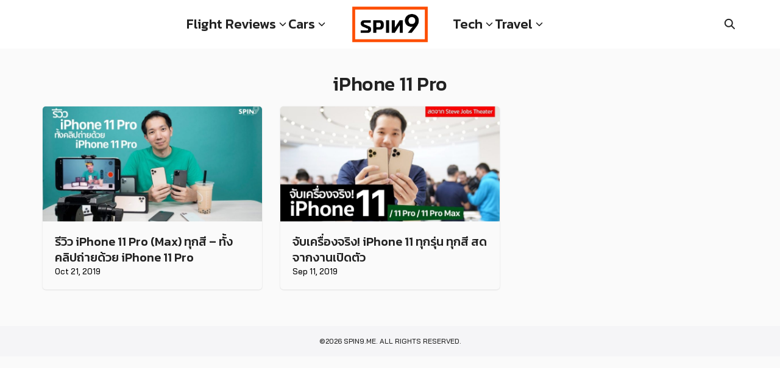

--- FILE ---
content_type: text/html; charset=UTF-8
request_url: https://spin9.me/tag/iphone-11-pro/
body_size: 9983
content:
<!DOCTYPE html><html lang="en-US"><head><meta charset="UTF-8"><meta name="viewport" content="width=device-width, initial-scale=1"><link rel="profile" href="http://gmpg.org/xfn/11"><meta name='robots' content='index, follow, max-image-preview:large, max-snippet:-1, max-video-preview:-1' /><style>img:is([sizes="auto" i], [sizes^="auto," i]) { contain-intrinsic-size: 3000px 1500px }</style> <script defer id="google_gtagjs-js-consent-mode-data-layer" src="[data-uri]"></script> <title>iPhone 11 Pro Archives &#8211; spin9.me</title><link rel="canonical" href="https://spin9.me/tag/iphone-11-pro/" /><meta property="og:locale" content="en_US" /><meta property="og:type" content="article" /><meta property="og:title" content="iPhone 11 Pro Archives &#8211; spin9.me" /><meta property="og:url" content="https://spin9.me/tag/iphone-11-pro/" /><meta property="og:site_name" content="spin9.me" /><meta property="og:image" content="https://spin9.me/wp-content/uploads/2021/12/spin9og.jpg" /><meta property="og:image:width" content="1500" /><meta property="og:image:height" content="785" /><meta property="og:image:type" content="image/jpeg" /> <script type="application/ld+json" class="yoast-schema-graph">{"@context":"https://schema.org","@graph":[{"@type":"CollectionPage","@id":"https://spin9.me/tag/iphone-11-pro/","url":"https://spin9.me/tag/iphone-11-pro/","name":"iPhone 11 Pro Archives &#8211; spin9.me","isPartOf":{"@id":"https://spin9.me/#website"},"primaryImageOfPage":{"@id":"https://spin9.me/tag/iphone-11-pro/#primaryimage"},"image":{"@id":"https://spin9.me/tag/iphone-11-pro/#primaryimage"},"thumbnailUrl":"https://spin9.me/wp-content/uploads/2019/10/maxresdefault-13.jpg","breadcrumb":{"@id":"https://spin9.me/tag/iphone-11-pro/#breadcrumb"},"inLanguage":"en-US"},{"@type":"ImageObject","inLanguage":"en-US","@id":"https://spin9.me/tag/iphone-11-pro/#primaryimage","url":"https://spin9.me/wp-content/uploads/2019/10/maxresdefault-13.jpg","contentUrl":"https://spin9.me/wp-content/uploads/2019/10/maxresdefault-13.jpg","width":1280,"height":720},{"@type":"BreadcrumbList","@id":"https://spin9.me/tag/iphone-11-pro/#breadcrumb","itemListElement":[{"@type":"ListItem","position":1,"name":"Home","item":"https://spin9.me/"},{"@type":"ListItem","position":2,"name":"iPhone 11 Pro"}]},{"@type":"WebSite","@id":"https://spin9.me/#website","url":"https://spin9.me/","name":"spin9.me","description":"tech.lifestyle.travel","publisher":{"@id":"https://spin9.me/#organization"},"potentialAction":[{"@type":"SearchAction","target":{"@type":"EntryPoint","urlTemplate":"https://spin9.me/?s={search_term_string}"},"query-input":{"@type":"PropertyValueSpecification","valueRequired":true,"valueName":"search_term_string"}}],"inLanguage":"en-US"},{"@type":"Organization","@id":"https://spin9.me/#organization","name":"spin9.me","url":"https://spin9.me/","logo":{"@type":"ImageObject","inLanguage":"en-US","@id":"https://spin9.me/#/schema/logo/image/","url":"https://spin9.me/wp-content/uploads/2021/12/spin9og.jpg","contentUrl":"https://spin9.me/wp-content/uploads/2021/12/spin9og.jpg","width":1500,"height":785,"caption":"spin9.me"},"image":{"@id":"https://spin9.me/#/schema/logo/image/"}}]}</script> <link rel='dns-prefetch' href='//www.googletagmanager.com' /><link rel='dns-prefetch' href='//pagead2.googlesyndication.com' /><link rel="alternate" type="application/rss+xml" title="spin9.me &raquo; iPhone 11 Pro Tag Feed" href="https://spin9.me/tag/iphone-11-pro/feed/" /> <script defer src="[data-uri]"></script> <style id='wp-emoji-styles-inline-css' type='text/css'>img.wp-smiley, img.emoji {
		display: inline !important;
		border: none !important;
		box-shadow: none !important;
		height: 1em !important;
		width: 1em !important;
		margin: 0 0.07em !important;
		vertical-align: -0.1em !important;
		background: none !important;
		padding: 0 !important;
	}</style><link rel='stylesheet' id='wp-block-library-css' href='https://spin9.me/wp-includes/css/dist/block-library/style.min.css?ver=6.8.2' type='text/css' media='all' /><style id='global-styles-inline-css' type='text/css'>:root{--wp--preset--aspect-ratio--square: 1;--wp--preset--aspect-ratio--4-3: 4/3;--wp--preset--aspect-ratio--3-4: 3/4;--wp--preset--aspect-ratio--3-2: 3/2;--wp--preset--aspect-ratio--2-3: 2/3;--wp--preset--aspect-ratio--16-9: 16/9;--wp--preset--aspect-ratio--9-16: 9/16;--wp--preset--color--black: #000000;--wp--preset--color--cyan-bluish-gray: #abb8c3;--wp--preset--color--white: #ffffff;--wp--preset--color--pale-pink: #f78da7;--wp--preset--color--vivid-red: #cf2e2e;--wp--preset--color--luminous-vivid-orange: #ff6900;--wp--preset--color--luminous-vivid-amber: #fcb900;--wp--preset--color--light-green-cyan: #7bdcb5;--wp--preset--color--vivid-green-cyan: #00d084;--wp--preset--color--pale-cyan-blue: #8ed1fc;--wp--preset--color--vivid-cyan-blue: #0693e3;--wp--preset--color--vivid-purple: #9b51e0;--wp--preset--color--color-1: #000000;--wp--preset--color--color-2: #ff4d00;--wp--preset--color--color-3: #0047ab;--wp--preset--color--color-4: #ffffff;--wp--preset--color--color-5: #fafafa;--wp--preset--color--color-6: #333;--wp--preset--color--text-1: #222222;--wp--preset--color--text-2: #000000;--wp--preset--color--bg-1: #fafafa;--wp--preset--color--bg-2: #f5f5f7;--wp--preset--color--border-1: #d5d5d7;--wp--preset--color--border-2: #e5e5e7;--wp--preset--gradient--vivid-cyan-blue-to-vivid-purple: linear-gradient(135deg,rgba(6,147,227,1) 0%,rgb(155,81,224) 100%);--wp--preset--gradient--light-green-cyan-to-vivid-green-cyan: linear-gradient(135deg,rgb(122,220,180) 0%,rgb(0,208,130) 100%);--wp--preset--gradient--luminous-vivid-amber-to-luminous-vivid-orange: linear-gradient(135deg,rgba(252,185,0,1) 0%,rgba(255,105,0,1) 100%);--wp--preset--gradient--luminous-vivid-orange-to-vivid-red: linear-gradient(135deg,rgba(255,105,0,1) 0%,rgb(207,46,46) 100%);--wp--preset--gradient--very-light-gray-to-cyan-bluish-gray: linear-gradient(135deg,rgb(238,238,238) 0%,rgb(169,184,195) 100%);--wp--preset--gradient--cool-to-warm-spectrum: linear-gradient(135deg,rgb(74,234,220) 0%,rgb(151,120,209) 20%,rgb(207,42,186) 40%,rgb(238,44,130) 60%,rgb(251,105,98) 80%,rgb(254,248,76) 100%);--wp--preset--gradient--blush-light-purple: linear-gradient(135deg,rgb(255,206,236) 0%,rgb(152,150,240) 100%);--wp--preset--gradient--blush-bordeaux: linear-gradient(135deg,rgb(254,205,165) 0%,rgb(254,45,45) 50%,rgb(107,0,62) 100%);--wp--preset--gradient--luminous-dusk: linear-gradient(135deg,rgb(255,203,112) 0%,rgb(199,81,192) 50%,rgb(65,88,208) 100%);--wp--preset--gradient--pale-ocean: linear-gradient(135deg,rgb(255,245,203) 0%,rgb(182,227,212) 50%,rgb(51,167,181) 100%);--wp--preset--gradient--electric-grass: linear-gradient(135deg,rgb(202,248,128) 0%,rgb(113,206,126) 100%);--wp--preset--gradient--midnight: linear-gradient(135deg,rgb(2,3,129) 0%,rgb(40,116,252) 100%);--wp--preset--font-size--small: 13px;--wp--preset--font-size--medium: 20px;--wp--preset--font-size--large: 36px;--wp--preset--font-size--x-large: 42px;--wp--preset--spacing--20: 0.44rem;--wp--preset--spacing--30: 0.67rem;--wp--preset--spacing--40: 1rem;--wp--preset--spacing--50: 1.5rem;--wp--preset--spacing--60: 2.25rem;--wp--preset--spacing--70: 3.38rem;--wp--preset--spacing--80: 5.06rem;--wp--preset--shadow--natural: 6px 6px 9px rgba(0, 0, 0, 0.2);--wp--preset--shadow--deep: 12px 12px 50px rgba(0, 0, 0, 0.4);--wp--preset--shadow--sharp: 6px 6px 0px rgba(0, 0, 0, 0.2);--wp--preset--shadow--outlined: 6px 6px 0px -3px rgba(255, 255, 255, 1), 6px 6px rgba(0, 0, 0, 1);--wp--preset--shadow--crisp: 6px 6px 0px rgba(0, 0, 0, 1);}:where(.is-layout-flex){gap: 0.5em;}:where(.is-layout-grid){gap: 0.5em;}body .is-layout-flex{display: flex;}.is-layout-flex{flex-wrap: wrap;align-items: center;}.is-layout-flex > :is(*, div){margin: 0;}body .is-layout-grid{display: grid;}.is-layout-grid > :is(*, div){margin: 0;}:where(.wp-block-columns.is-layout-flex){gap: 2em;}:where(.wp-block-columns.is-layout-grid){gap: 2em;}:where(.wp-block-post-template.is-layout-flex){gap: 1.25em;}:where(.wp-block-post-template.is-layout-grid){gap: 1.25em;}.has-black-color{color: var(--wp--preset--color--black) !important;}.has-cyan-bluish-gray-color{color: var(--wp--preset--color--cyan-bluish-gray) !important;}.has-white-color{color: var(--wp--preset--color--white) !important;}.has-pale-pink-color{color: var(--wp--preset--color--pale-pink) !important;}.has-vivid-red-color{color: var(--wp--preset--color--vivid-red) !important;}.has-luminous-vivid-orange-color{color: var(--wp--preset--color--luminous-vivid-orange) !important;}.has-luminous-vivid-amber-color{color: var(--wp--preset--color--luminous-vivid-amber) !important;}.has-light-green-cyan-color{color: var(--wp--preset--color--light-green-cyan) !important;}.has-vivid-green-cyan-color{color: var(--wp--preset--color--vivid-green-cyan) !important;}.has-pale-cyan-blue-color{color: var(--wp--preset--color--pale-cyan-blue) !important;}.has-vivid-cyan-blue-color{color: var(--wp--preset--color--vivid-cyan-blue) !important;}.has-vivid-purple-color{color: var(--wp--preset--color--vivid-purple) !important;}.has-black-background-color{background-color: var(--wp--preset--color--black) !important;}.has-cyan-bluish-gray-background-color{background-color: var(--wp--preset--color--cyan-bluish-gray) !important;}.has-white-background-color{background-color: var(--wp--preset--color--white) !important;}.has-pale-pink-background-color{background-color: var(--wp--preset--color--pale-pink) !important;}.has-vivid-red-background-color{background-color: var(--wp--preset--color--vivid-red) !important;}.has-luminous-vivid-orange-background-color{background-color: var(--wp--preset--color--luminous-vivid-orange) !important;}.has-luminous-vivid-amber-background-color{background-color: var(--wp--preset--color--luminous-vivid-amber) !important;}.has-light-green-cyan-background-color{background-color: var(--wp--preset--color--light-green-cyan) !important;}.has-vivid-green-cyan-background-color{background-color: var(--wp--preset--color--vivid-green-cyan) !important;}.has-pale-cyan-blue-background-color{background-color: var(--wp--preset--color--pale-cyan-blue) !important;}.has-vivid-cyan-blue-background-color{background-color: var(--wp--preset--color--vivid-cyan-blue) !important;}.has-vivid-purple-background-color{background-color: var(--wp--preset--color--vivid-purple) !important;}.has-black-border-color{border-color: var(--wp--preset--color--black) !important;}.has-cyan-bluish-gray-border-color{border-color: var(--wp--preset--color--cyan-bluish-gray) !important;}.has-white-border-color{border-color: var(--wp--preset--color--white) !important;}.has-pale-pink-border-color{border-color: var(--wp--preset--color--pale-pink) !important;}.has-vivid-red-border-color{border-color: var(--wp--preset--color--vivid-red) !important;}.has-luminous-vivid-orange-border-color{border-color: var(--wp--preset--color--luminous-vivid-orange) !important;}.has-luminous-vivid-amber-border-color{border-color: var(--wp--preset--color--luminous-vivid-amber) !important;}.has-light-green-cyan-border-color{border-color: var(--wp--preset--color--light-green-cyan) !important;}.has-vivid-green-cyan-border-color{border-color: var(--wp--preset--color--vivid-green-cyan) !important;}.has-pale-cyan-blue-border-color{border-color: var(--wp--preset--color--pale-cyan-blue) !important;}.has-vivid-cyan-blue-border-color{border-color: var(--wp--preset--color--vivid-cyan-blue) !important;}.has-vivid-purple-border-color{border-color: var(--wp--preset--color--vivid-purple) !important;}.has-vivid-cyan-blue-to-vivid-purple-gradient-background{background: var(--wp--preset--gradient--vivid-cyan-blue-to-vivid-purple) !important;}.has-light-green-cyan-to-vivid-green-cyan-gradient-background{background: var(--wp--preset--gradient--light-green-cyan-to-vivid-green-cyan) !important;}.has-luminous-vivid-amber-to-luminous-vivid-orange-gradient-background{background: var(--wp--preset--gradient--luminous-vivid-amber-to-luminous-vivid-orange) !important;}.has-luminous-vivid-orange-to-vivid-red-gradient-background{background: var(--wp--preset--gradient--luminous-vivid-orange-to-vivid-red) !important;}.has-very-light-gray-to-cyan-bluish-gray-gradient-background{background: var(--wp--preset--gradient--very-light-gray-to-cyan-bluish-gray) !important;}.has-cool-to-warm-spectrum-gradient-background{background: var(--wp--preset--gradient--cool-to-warm-spectrum) !important;}.has-blush-light-purple-gradient-background{background: var(--wp--preset--gradient--blush-light-purple) !important;}.has-blush-bordeaux-gradient-background{background: var(--wp--preset--gradient--blush-bordeaux) !important;}.has-luminous-dusk-gradient-background{background: var(--wp--preset--gradient--luminous-dusk) !important;}.has-pale-ocean-gradient-background{background: var(--wp--preset--gradient--pale-ocean) !important;}.has-electric-grass-gradient-background{background: var(--wp--preset--gradient--electric-grass) !important;}.has-midnight-gradient-background{background: var(--wp--preset--gradient--midnight) !important;}.has-small-font-size{font-size: var(--wp--preset--font-size--small) !important;}.has-medium-font-size{font-size: var(--wp--preset--font-size--medium) !important;}.has-large-font-size{font-size: var(--wp--preset--font-size--large) !important;}.has-x-large-font-size{font-size: var(--wp--preset--font-size--x-large) !important;}
:where(.wp-block-post-template.is-layout-flex){gap: 1.25em;}:where(.wp-block-post-template.is-layout-grid){gap: 1.25em;}
:where(.wp-block-columns.is-layout-flex){gap: 2em;}:where(.wp-block-columns.is-layout-grid){gap: 2em;}
:root :where(.wp-block-pullquote){font-size: 1.5em;line-height: 1.6;}</style><link rel='stylesheet' id='atw-posts-style-sheet-css' href='https://spin9.me/wp-content/plugins/show-posts/atw-posts-style.min.css?ver=1.8.1' type='text/css' media='all' /><link rel='stylesheet' id='p-m-css' href='https://spin9.me/wp-content/cache/autoptimize/css/autoptimize_single_68f68ef80b8a42e296416b6c3e08d2b6.css?ver=3.4.5' type='text/css' media='all' /><link rel='stylesheet' id='p-d-css' href='https://spin9.me/wp-content/cache/autoptimize/css/autoptimize_single_4e1580e4f829a7dbec4fab1689638617.css?ver=3.4.5' type='text/css' media='(min-width: 1024px)' />  <script defer type="text/javascript" src="https://www.googletagmanager.com/gtag/js?id=G-YP3S7FB536" id="google_gtagjs-js"></script> <script defer id="google_gtagjs-js-after" src="[data-uri]"></script> <link rel="https://api.w.org/" href="https://spin9.me/wp-json/" /><link rel="alternate" title="JSON" type="application/json" href="https://spin9.me/wp-json/wp/v2/tags/741" /><link rel="EditURI" type="application/rsd+xml" title="RSD" href="https://spin9.me/xmlrpc.php?rsd" /><meta name="generator" content="WordPress 6.8.2" /><meta name="generator" content="Site Kit by Google 1.160.1" /><link rel="preconnect" href="https://fonts.googleapis.com"><link rel="preconnect" href="https://fonts.gstatic.com" crossorigin><link href="https://fonts.googleapis.com/css2?family=Bai Jamjuree:wght@500;700&display=swap" rel="stylesheet"><link rel="preconnect" href="https://fonts.googleapis.com"><link rel="preconnect" href="https://fonts.gstatic.com" crossorigin><link href="https://fonts.googleapis.com/css2?family=Kanit:wght@500&display=swap" rel="stylesheet"><style id="plant-css" type="text/css">:root{--s-body:"Bai Jamjuree"}:root{--s-heading:"Kanit";--s-heading-weight:500}html{scroll-padding-top:calc(var(--s-head-height) + var(--s-topbar-height,0))}.site-header,div.top-bar{position:fixed}.site-header.active{filter:drop-shadow(var(--s-shadow-2))}.site-header-space{margin-bottom:var(--s-space)}body.home.page .site-header-space{margin-bottom:0}.entry-pic{padding-top: 52.5%}</style><meta name="google-adsense-platform-account" content="ca-host-pub-2644536267352236"><meta name="google-adsense-platform-domain" content="sitekit.withgoogle.com">  <script type="text/javascript" async="async" src="https://pagead2.googlesyndication.com/pagead/js/adsbygoogle.js?client=ca-pub-2263978349994359&amp;host=ca-host-pub-2644536267352236" crossorigin="anonymous"></script> <link rel="icon" href="https://spin9.me/wp-content/uploads/2025/08/cropped-favicon-32x32.png" sizes="32x32" /><link rel="icon" href="https://spin9.me/wp-content/uploads/2025/08/cropped-favicon-192x192.png" sizes="192x192" /><link rel="apple-touch-icon" href="https://spin9.me/wp-content/uploads/2025/08/cropped-favicon-180x180.png" /><meta name="msapplication-TileImage" content="https://spin9.me/wp-content/uploads/2025/08/cropped-favicon-270x270.png" /><style type="text/css" id="wp-custom-css">.site-header a {
	font-size:22px;
}

.site-header .sub-menu a {
	font-size:15px;
}

.site-header .sub-menu:before {
	display:none;
}

.current-menu-item, .current-menu-ancestor, .current_page_item, .current_page_ancestor, .current-post-parent, .current-post-ancestor {
	font-weight:inherit;
}

figure {
	margin-bottom:10px!important;
}

.single_cats {
	display:none;
}

#s {
	border:none;
	border-radius:0;
	font-size:15px;
	text-align:center;
	font-family:var(--s-heading);
	color:#000;
}

.single_tags a {
	border-radius:0;
	text-transform:uppercase!important;
} 

.s-content:hover .entry-pic img {
	transform:scale(1); 
}

.single-cat a {
	background:transparent!important;
	color:var(--s-text-2)!important;
	border:1px solid var(--s-text-2);
	border-radius:0!important;
		text-transform:uppercase!important;
}

@media only screen and (max-width:1024px) {
	.-m2 .s-content-card .entry-title {
	font-size:15px!important;
}
}

@media only screen and (min-width: 1024px) {
  .nav-toggle {
	visibility:hidden!important;
}
}</style><style id="kirki-inline-styles">@media (max-width: 719px){.site-title{font-size:20px;}.site-branding img, .site-branding svg{height:40px;}.s_social svg{width:26px;}:root{--s-head-height:60px;}}@media (min-width: 720px) and (max-width: 1023px){.site-title{font-size:24px;}.site-branding img, .site-branding svg{height:45px;}.s_social svg{width:24px;}:root{--s-head-height:60px;}}@media (min-width: 1024px){.site-title{font-size:24px;}.site-branding img, .site-branding svg{height:60px;}.s_social svg{width:24px;}:root{--s-head-height:80px;}}.site-title{font-weight:var(--s-heading-weight);}:root{--s-color-1:#000000;--s-color-2:#ff4d00;--s-color-3:#0047ab;--s-color-4:#ffffff;--s-color-5:#fafafa;--s-color-6:#333;--s-text-2:#000000;--s-bg-1:#fafafa;--s-heading-weight:500;--s-head-bg:#ffffff;--s-head-hover:#000000;--s-nav-width:380px;--s-nav-bg:#ffffff;--s-nav-text:#000000;--s-nav-hover:#000000;}body{font-weight:500;}strong{font-weight:700;}.single-related, .single-related .entry-info-overlap{background:#fafafa;}.single-related .s-content:hover h2 a{color:#000000;}@media (min-width: 720px){body.single{--s-content-width:750px;}}</style><style type="text/css" id="c4wp-checkout-css">.woocommerce-checkout .c4wp_captcha_field {
						margin-bottom: 10px;
						margin-top: 15px;
						position: relative;
						display: inline-block;
					}</style><style type="text/css" id="c4wp-v3-lp-form-css">.login #login, .login #lostpasswordform {
					min-width: 350px !important;
				}
				.wpforms-field-c4wp iframe {
					width: 100% !important;
				}</style></head><body class="archive tag tag-iphone-11-pro tag-741 wp-custom-logo wp-theme-plant3"> <a class="skip-link screen-reader-text" href="#content">Skip to content</a><div id="page" class="site site-page"><style>:root {
        --s-logo-space: 2.5rem;
    }

    .nav-inline {
        flex: 1;
    }

    .nav-left {
        justify-content: flex-end;
        padding-right: var(--s-logo-space);
    }

    .nav-right {
        justify-content: flex-start;
        padding-left: var(--s-logo-space);
    }

    .site-header.active {
        top: 0;
    }</style><header id="masthead" class="site-header"><div class="s-container"><div class="site-action -left"><div class="nav-toggle"><em></em></div></div><nav class="nav-panel nav-inline nav-left _desktop"><div class="menu-left-menu-container"><ul id="menu-left-menu" class="s-nav"><li id="menu-item-2191" class="menu-item menu-item-type-taxonomy menu-item-object-category menu-item-has-children menu-item-2191"><a href="https://spin9.me/category/flight-review/">Flight Reviews</a><ul class="sub-menu"><li id="menu-item-8276" class="menu-item menu-item-type-taxonomy menu-item-object-category menu-item-8276"><a href="https://spin9.me/category/flight-review/airport-and-lounge/">Airport and Lounge</a></li><li id="menu-item-8278" class="menu-item menu-item-type-taxonomy menu-item-object-category menu-item-8278"><a href="https://spin9.me/category/flight-review/business-class/">Business Class</a></li><li id="menu-item-8282" class="menu-item menu-item-type-taxonomy menu-item-object-category menu-item-8282"><a href="https://spin9.me/category/flight-review/first-class/">First Class</a></li><li id="menu-item-8280" class="menu-item menu-item-type-taxonomy menu-item-object-category menu-item-8280"><a href="https://spin9.me/category/flight-review/economy-class/">Economy Class</a></li><li id="menu-item-8281" class="menu-item menu-item-type-taxonomy menu-item-object-category menu-item-8281"><a href="https://spin9.me/category/flight-review/exclusive/">Exclusive</a></li></ul></li><li id="menu-item-798" class="menu-item menu-item-type-taxonomy menu-item-object-category menu-item-has-children menu-item-798"><a href="https://spin9.me/category/cars/">Cars</a><ul class="sub-menu"><li id="menu-item-8289" class="menu-item menu-item-type-taxonomy menu-item-object-category menu-item-8289"><a href="https://spin9.me/category/cars/auto-news/">Auto News</a></li><li id="menu-item-8290" class="menu-item menu-item-type-taxonomy menu-item-object-category menu-item-8290"><a href="https://spin9.me/category/cars/cars-review/">Cars Review</a></li></ul></li></ul></div></nav><div class="site-branding -center"> <a href="https://spin9.me/" class="custom-logo-link" rel="home"><img width="1664" height="794" src="https://spin9.me/wp-content/uploads/2025/01/spin9logo.webp" class="custom-logo" alt="spin9.me" decoding="async" fetchpriority="high" srcset="https://spin9.me/wp-content/uploads/2025/01/spin9logo.webp 1664w, https://spin9.me/wp-content/uploads/2025/01/spin9logo-300x143.webp 300w, https://spin9.me/wp-content/uploads/2025/01/spin9logo-1024x489.webp 1024w, https://spin9.me/wp-content/uploads/2025/01/spin9logo-768x366.webp 768w, https://spin9.me/wp-content/uploads/2025/01/spin9logo-1536x733.webp 1536w" sizes="(max-width: 1664px) 100vw, 1664px" /></a></div><nav class="nav-panel nav-inline nav-right _desktop"><div class="menu-right-menu-container"><ul id="menu-right-menu" class="s-nav"><li id="menu-item-14785" class="menu-item menu-item-type-taxonomy menu-item-object-category menu-item-has-children menu-item-14785"><a href="https://spin9.me/category/tech/">Tech</a><ul class="sub-menu"><li id="menu-item-14786" class="menu-item menu-item-type-taxonomy menu-item-object-category menu-item-14786"><a href="https://spin9.me/category/tech/apple/">Apple</a></li><li id="menu-item-14787" class="menu-item menu-item-type-taxonomy menu-item-object-category menu-item-14787"><a href="https://spin9.me/category/tech/computer-and-gadget/">Computer and Gadget</a></li></ul></li><li id="menu-item-14788" class="menu-item menu-item-type-taxonomy menu-item-object-category menu-item-has-children menu-item-14788"><a href="https://spin9.me/category/travel/">Travel</a><ul class="sub-menu"><li id="menu-item-14789" class="menu-item menu-item-type-taxonomy menu-item-object-category menu-item-14789"><a href="https://spin9.me/category/travel/hotel-review/">Hotel Review</a></li><li id="menu-item-14790" class="menu-item menu-item-type-taxonomy menu-item-object-category menu-item-14790"><a href="https://spin9.me/category/travel/home/">Lifestyle &#8211; Home</a></li><li id="menu-item-14791" class="menu-item menu-item-type-taxonomy menu-item-object-category menu-item-14791"><a href="https://spin9.me/category/travel/tips-tricks/">Tips &amp; Tricks</a></li></ul></li></ul></div></nav><div class="site-action -right"><div class="search-toggle search-toggle-icon"></div></div></div></header><nav class="nav-panel "><div class="nav-toggle nav-close"><em></em></div><div class="menu-mobile-menu-container"><ul id="menu-mobile-menu" class="menu"><li id="menu-item-14849" class="menu-item menu-item-type-taxonomy menu-item-object-category menu-item-has-children menu-item-14849"><a href="https://spin9.me/category/cars/">Cars</a><ul class="sub-menu"><li id="menu-item-14850" class="menu-item menu-item-type-taxonomy menu-item-object-category menu-item-14850"><a href="https://spin9.me/category/cars/auto-news/">Auto News</a></li><li id="menu-item-14851" class="menu-item menu-item-type-taxonomy menu-item-object-category menu-item-14851"><a href="https://spin9.me/category/cars/cars-review/">Cars Review</a></li><li id="menu-item-14852" class="menu-item menu-item-type-taxonomy menu-item-object-category menu-item-14852"><a href="https://spin9.me/category/cars/ev/">EV</a></li></ul></li><li id="menu-item-14853" class="menu-item menu-item-type-taxonomy menu-item-object-category menu-item-has-children menu-item-14853"><a href="https://spin9.me/category/flight-review/">Flight Review</a><ul class="sub-menu"><li id="menu-item-14854" class="menu-item menu-item-type-taxonomy menu-item-object-category menu-item-14854"><a href="https://spin9.me/category/flight-review/airplane/">Airplane</a></li><li id="menu-item-14855" class="menu-item menu-item-type-taxonomy menu-item-object-category menu-item-14855"><a href="https://spin9.me/category/flight-review/airport-and-lounge/">Airport and Lounge</a></li><li id="menu-item-14856" class="menu-item menu-item-type-taxonomy menu-item-object-category menu-item-14856"><a href="https://spin9.me/category/flight-review/budget/">Budget</a></li><li id="menu-item-14857" class="menu-item menu-item-type-taxonomy menu-item-object-category menu-item-14857"><a href="https://spin9.me/category/flight-review/business-class/">Business Class</a></li><li id="menu-item-14858" class="menu-item menu-item-type-taxonomy menu-item-object-category menu-item-14858"><a href="https://spin9.me/category/flight-review/economy-class/">Economy Class</a></li><li id="menu-item-14859" class="menu-item menu-item-type-taxonomy menu-item-object-category menu-item-14859"><a href="https://spin9.me/category/flight-review/premium-economy/">Premium Economy</a></li></ul></li><li id="menu-item-14861" class="menu-item menu-item-type-taxonomy menu-item-object-category menu-item-has-children menu-item-14861"><a href="https://spin9.me/category/tech/">Tech</a><ul class="sub-menu"><li id="menu-item-14862" class="menu-item menu-item-type-taxonomy menu-item-object-category menu-item-14862"><a href="https://spin9.me/category/tech/apple/">Apple</a></li><li id="menu-item-14863" class="menu-item menu-item-type-taxonomy menu-item-object-category menu-item-14863"><a href="https://spin9.me/category/tech/computer-and-gadget/">Computer and Gadget</a></li><li id="menu-item-14864" class="menu-item menu-item-type-taxonomy menu-item-object-category menu-item-14864"><a href="https://spin9.me/category/tech/mobile-phone/">Mobile Phone</a></li></ul></li><li id="menu-item-14865" class="menu-item menu-item-type-taxonomy menu-item-object-category menu-item-has-children menu-item-14865"><a href="https://spin9.me/category/travel/">Travel</a><ul class="sub-menu"><li id="menu-item-14866" class="menu-item menu-item-type-taxonomy menu-item-object-category menu-item-14866"><a href="https://spin9.me/category/travel/hotel-review/">Hotel Review</a></li><li id="menu-item-14867" class="menu-item menu-item-type-taxonomy menu-item-object-category menu-item-14867"><a href="https://spin9.me/category/travel/home/">Lifestyle &#8211; Home</a></li><li id="menu-item-14868" class="menu-item menu-item-type-taxonomy menu-item-object-category menu-item-14868"><a href="https://spin9.me/category/travel/tips-tricks/">Tips &amp; Tricks</a></li><li id="menu-item-14869" class="menu-item menu-item-type-taxonomy menu-item-object-category menu-item-14869"><a href="https://spin9.me/category/vantage-point/">Vantage Point</a></li></ul></li></ul></div></nav><div class="search-panel"><div class="s-container"><form role="search" method="get" class="search-form" action="https://spin9.me/" ><label class="screen-reader-text" for="s">Search for:</label><input type="search" value="" name="s" id="s" placeholder="ค้นหาเนื้อหา" /></form></div></div><div class="site-header-space"></div><div id="content" class="site-content"><div class="s-container"><main id="main" class="site-main -wide"><header class="page-header text-center"><h1 class="page-title">iPhone 11 Pro</h1></header><div class="s-grid -t2 -d3"><article id="post-6927" class="s-content s-content-card post-6927 post type-post status-publish format-video has-post-thumbnail hentry category-tech tag-iphone-11-pro tag-iphone-11-pro-max tag-review tag-112 post_format-post-format-video"><div class="entry-pic entry-pic-card"> <a href="https://spin9.me/2019/10/21/review-iphone-11-pro-max/" title="Permalink to รีวิว iPhone 11 Pro (Max) ทุกสี &#8211; ทั้งคลิปถ่ายด้วย iPhone 11 Pro"> <img width="750" height="422" src="https://spin9.me/wp-content/uploads/2019/10/maxresdefault-13-768x432.jpg" class="attachment-medium_large size-medium_large wp-post-image" alt="" decoding="async" srcset="https://spin9.me/wp-content/uploads/2019/10/maxresdefault-13-768x432.jpg 768w, https://spin9.me/wp-content/uploads/2019/10/maxresdefault-13-300x169.jpg 300w, https://spin9.me/wp-content/uploads/2019/10/maxresdefault-13-1024x576.jpg 1024w, https://spin9.me/wp-content/uploads/2019/10/maxresdefault-13-696x392.jpg 696w, https://spin9.me/wp-content/uploads/2019/10/maxresdefault-13-1068x601.jpg 1068w, https://spin9.me/wp-content/uploads/2019/10/maxresdefault-13-747x420.jpg 747w, https://spin9.me/wp-content/uploads/2019/10/maxresdefault-13-800x450.jpg 800w, https://spin9.me/wp-content/uploads/2019/10/maxresdefault-13-1200x675-cropped.jpg 1200w, https://spin9.me/wp-content/uploads/2019/10/maxresdefault-13.jpg 1280w" sizes="(max-width: 750px) 100vw, 750px" /> </a></div><div class="entry-info entry-info-card"><h2 class="entry-title"><a href="https://spin9.me/2019/10/21/review-iphone-11-pro-max/">รีวิว iPhone 11 Pro (Max) ทุกสี &#8211; ทั้งคลิปถ่ายด้วย iPhone 11 Pro</a></h2><span class="posted-on"><time class="entry-date published" datetime="2019-10-21T10:55:11+07:00">Oct 21, 2019</time><time class="updated hide" datetime="2021-12-11T15:18:24+07:00">Dec 11, 2021</time></span></div></article><article id="post-6819" class="s-content s-content-card post-6819 post type-post status-publish format-video has-post-thumbnail hentry category-tech tag-cupertino tag-iphone-11 tag-iphone-11-pro tag-iphone-11-pro-max tag-steve-jobs-theater post_format-post-format-video"><div class="entry-pic entry-pic-card"> <a href="https://spin9.me/2019/09/11/iphone-11-apple-september-event/" title="Permalink to จับเครื่องจริง! iPhone 11 ทุกรุ่น ทุกสี สดจากงานเปิดตัว"> <img width="750" height="422" src="https://spin9.me/wp-content/uploads/2019/09/maxresdefault-5-768x432.jpg" class="attachment-medium_large size-medium_large wp-post-image" alt="" decoding="async" srcset="https://spin9.me/wp-content/uploads/2019/09/maxresdefault-5-768x432.jpg 768w, https://spin9.me/wp-content/uploads/2019/09/maxresdefault-5-300x169.jpg 300w, https://spin9.me/wp-content/uploads/2019/09/maxresdefault-5-1024x576.jpg 1024w, https://spin9.me/wp-content/uploads/2019/09/maxresdefault-5-696x392.jpg 696w, https://spin9.me/wp-content/uploads/2019/09/maxresdefault-5-1068x601.jpg 1068w, https://spin9.me/wp-content/uploads/2019/09/maxresdefault-5-747x420.jpg 747w, https://spin9.me/wp-content/uploads/2019/09/maxresdefault-5-800x450.jpg 800w, https://spin9.me/wp-content/uploads/2019/09/maxresdefault-5-1200x675-cropped.jpg 1200w, https://spin9.me/wp-content/uploads/2019/09/maxresdefault-5.jpg 1280w" sizes="(max-width: 750px) 100vw, 750px" /> </a></div><div class="entry-info entry-info-card"><h2 class="entry-title"><a href="https://spin9.me/2019/09/11/iphone-11-apple-september-event/">จับเครื่องจริง! iPhone 11 ทุกรุ่น ทุกสี สดจากงานเปิดตัว</a></h2><span class="posted-on"><time class="entry-date published" datetime="2019-09-11T14:50:05+07:00">Sep 11, 2019</time><time class="updated hide" datetime="2019-09-11T14:50:08+07:00">Sep 11, 2019</time></span></div></article></div><div class="s-paging alignwide justify-center"></div></main></div></div><div class="site-modal-bg"></div><footer id="colophon" class="site-footer"><div class="footer-bar"><div class="s-container"><div class="text-center "><div class="text"> ©2026 spin9.me. All rights reserved.</div></div></div></div><div id="data" data-hfx="50"><script type="speculationrules">{"prefetch":[{"source":"document","where":{"and":[{"href_matches":"\/*"},{"not":{"href_matches":["\/wp-*.php","\/wp-admin\/*","\/wp-content\/uploads\/*","\/wp-content\/*","\/wp-content\/plugins\/*","\/wp-content\/themes\/plant3\/*","\/*\\?(.+)"]}},{"not":{"selector_matches":"a[rel~=\"nofollow\"]"}},{"not":{"selector_matches":".no-prefetch, .no-prefetch a"}}]},"eagerness":"conservative"}]}</script> <script defer type="text/javascript" src="https://spin9.me/wp-content/themes/plant3/assets/js/reframe.min.js?ver=3.4.5" id="p-reframe-js"></script> <script defer type="text/javascript" src="https://spin9.me/wp-content/themes/plant3/assets/js/main.min.js?ver=3.4.5" id="main-js"></script> <script defer type="text/javascript" src="https://spin9.me/wp-content/cache/autoptimize/js/autoptimize_single_c9f548d7c03aacdc973af4aa237f3c01.js" id="googlesitekit-consent-mode-js"></script> </div></footer></div></body></html>

--- FILE ---
content_type: text/html; charset=utf-8
request_url: https://www.google.com/recaptcha/api2/aframe
body_size: 267
content:
<!DOCTYPE HTML><html><head><meta http-equiv="content-type" content="text/html; charset=UTF-8"></head><body><script nonce="6jbbHgi8WSWeOt_3PBsj_w">/** Anti-fraud and anti-abuse applications only. See google.com/recaptcha */ try{var clients={'sodar':'https://pagead2.googlesyndication.com/pagead/sodar?'};window.addEventListener("message",function(a){try{if(a.source===window.parent){var b=JSON.parse(a.data);var c=clients[b['id']];if(c){var d=document.createElement('img');d.src=c+b['params']+'&rc='+(localStorage.getItem("rc::a")?sessionStorage.getItem("rc::b"):"");window.document.body.appendChild(d);sessionStorage.setItem("rc::e",parseInt(sessionStorage.getItem("rc::e")||0)+1);localStorage.setItem("rc::h",'1769573882851');}}}catch(b){}});window.parent.postMessage("_grecaptcha_ready", "*");}catch(b){}</script></body></html>